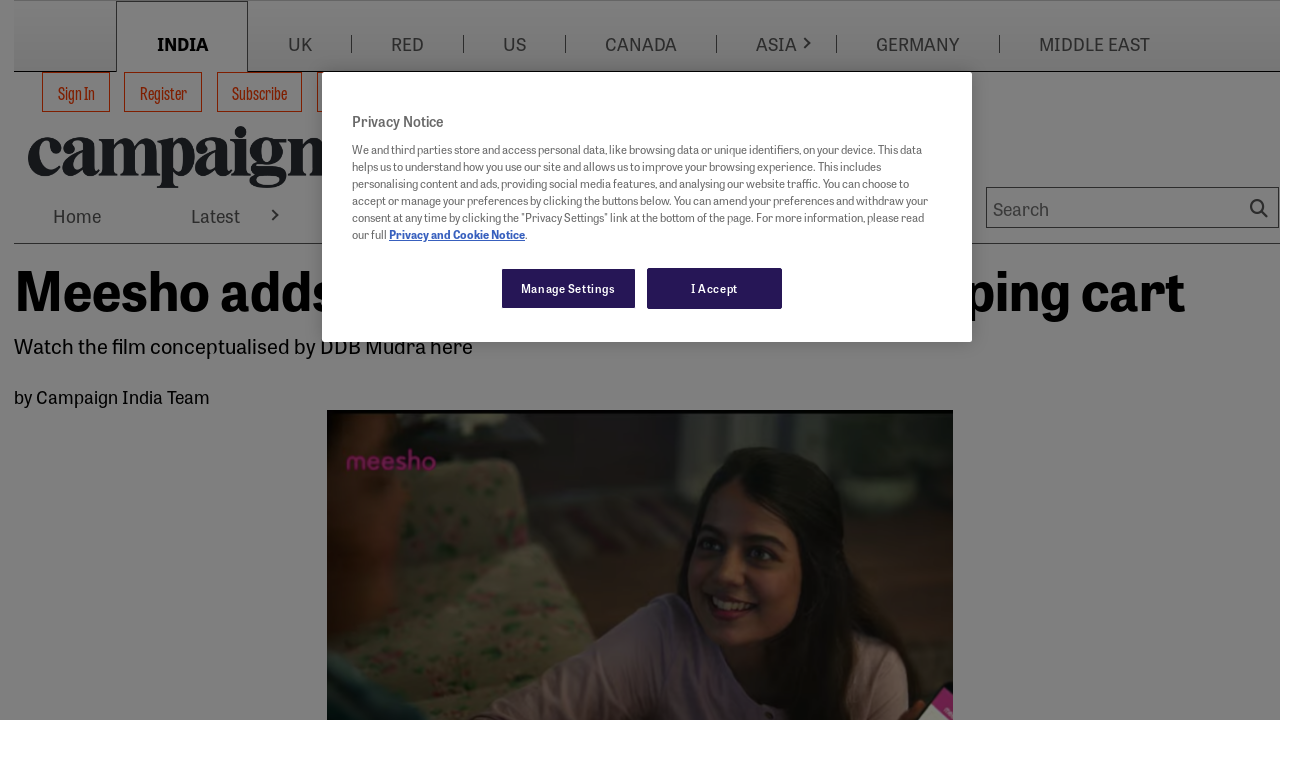

--- FILE ---
content_type: text/html; charset=utf-8
request_url: https://www.google.com/recaptcha/api2/aframe
body_size: 249
content:
<!DOCTYPE HTML><html><head><meta http-equiv="content-type" content="text/html; charset=UTF-8"></head><body><script nonce="SMMJM3d6OlEtZhGdQ5xxPA">/** Anti-fraud and anti-abuse applications only. See google.com/recaptcha */ try{var clients={'sodar':'https://pagead2.googlesyndication.com/pagead/sodar?'};window.addEventListener("message",function(a){try{if(a.source===window.parent){var b=JSON.parse(a.data);var c=clients[b['id']];if(c){var d=document.createElement('img');d.src=c+b['params']+'&rc='+(localStorage.getItem("rc::a")?sessionStorage.getItem("rc::b"):"");window.document.body.appendChild(d);sessionStorage.setItem("rc::e",parseInt(sessionStorage.getItem("rc::e")||0)+1);localStorage.setItem("rc::h",'1768927299726');}}}catch(b){}});window.parent.postMessage("_grecaptcha_ready", "*");}catch(b){}</script></body></html>